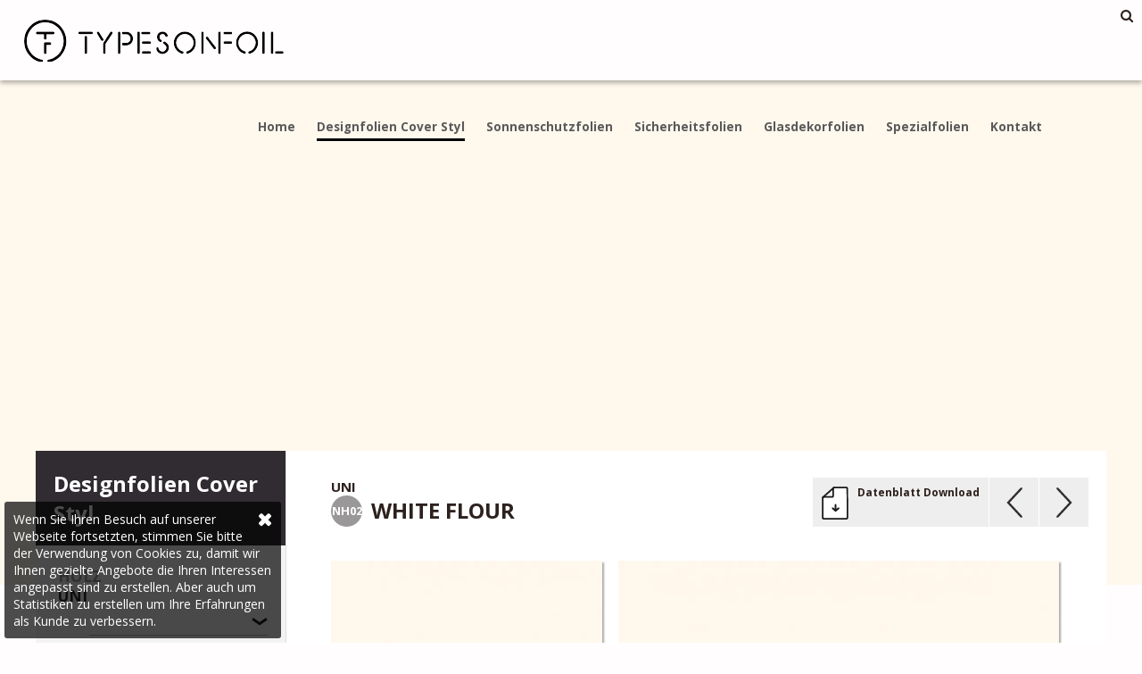

--- FILE ---
content_type: text/html; charset=UTF-8
request_url: https://folienbeschriftungen.de/product/de/154768/white-flour
body_size: 7185
content:
<!DOCTYPE html PUBLIC "-//W3C//DTD XHTML 1.0 Transitional//EN" "https://www.w3.org/TR/xhtml1/DTD/xhtml1-transitional.dtd">
<html xmlns="https://www.w3.org/1999/xhtml" lang="de">
<head>
<meta http-equiv="Content-Type" content="text/html; charset=UTF-8" />
<base href="/">
<title>TYPESONFOIL : White Flour</title>
<meta name="description" content="">
<meta name="language" content="de"> 
<link rel="canonical" href="https://folienbeschriftungen.de/product/de/154768/white-flour" /> 

<meta property="og:title" content="White Flour" />
<meta property="og:type" content="article" />
<meta property="og:url" content="https://folienbeschriftungen.de/product/de/154768/white-flour" />
<meta property="og:image" content="https://ssi.s3.fr-par.scw.cloud/cover-styl/web/legacy/media/articles/2023-12-07-02-48-40_nh02.jpg" />


	

<link href="css/global.css?v=1.2" rel="stylesheet" type="text/css" />
<link href="css/custom.php?l=1&v=1" rel="stylesheet" type="text/css" />
<link rel="stylesheet" href="scripts/font-awesome-4.7.0/css/font-awesome.min.css">
<link href="https://fonts.googleapis.com/css?family=Open+Sans:400,700" rel="stylesheet">
<link rel="shortcut icon" type="image/x-icon" href="dpics/configs/2022-03-18-10-29-18_favicon256x256.png">
<link rel="icon" href="dpics/configs/2022-03-18-10-29-18_favicon256x256.png" type="image/x-icon">
<meta name="viewport" content="width=device-width, initial-scale=1.0">
<meta name="robots" content="index,follow">
<script id="Cookiebot" src="https://consent.cookiebot.com/uc.js" data-cbid="15d2639e-cf23-4ecf-b592-1c6572775ca2" data-blockingmode="auto" type="text/javascript"></script>

<!-- Google Tag Manager -->
<script>(function(w,d,s,l,i){w[l]=w[l]||[];w[l].push({'gtm.start':
new Date().getTime(),event:'gtm.js'});var f=d.getElementsByTagName(s)[0],
j=d.createElement(s),dl=l!='dataLayer'?'&l='+l:'';j.async=true;j.src=
'https://www.googletagmanager.com/gtm.js?id='+i+dl;f.parentNode.insertBefore(j,f);
})(window,document,'script','dataLayer','GTM-NVNT88B');</script>
<!-- End Google Tag Manager -->

<!-- Google Tag Manager (noscript) -->
<noscript><iframe src="https://www.googletagmanager.com/ns.html?id=GTM-NVNT88B"
height="0" width="0" style="display:none;visibility:hidden"></iframe></noscript>
<!-- End Google Tag Manager (noscript) --></head>

<body class="white">




<!-- START HEADER -->
<div class="header">

            <!-- START H1 -->
        <h1><a href="home/de">TYPESONFOIL</a></h1>
        <!-- END H1 -->
    

    <!-- START MENU MOBILE -->
    <div class="burger"></div>
    <!-- END MENU MOBILE -->

    <!-- START PANEL -->
    <div class="panel">
        <div class="close"></div>

        <!-- START MENU -->
        <ul class="menu">
            <li ><a
                        href="home/de/typesonfoil">Home</a>
            </li>
            <li class="col2" id="active" ><a href="product/de/154681/desert-rose">Designfolien Cover Styl</a>
													<!-- START SUBMENU film-->
													<ul class="submenu">
													<li><a href="product/de/154681/desert-rose">Holz</a></li><li><a href="product/de/154768/white-flour">Uni</a></li><li><a href="product/de/154823/multicolored">Naturstein</a></li><li><a href="product/de/154850/raw-dark">Concrete</a></li><li><a href="product/de/154859/aurora">Metall</a></li><li><a href="product/de/154879/silver-metal-weaving">Stoff</a></li><li><a href="product/de/154906/sparkling-white">Glitzer</a></li>
													</ul>
													<!-- END SUBMENU -->
												</li><li class="col2"><a href="product/de/138389/chrome-285-xc">Sonnenschutzfolien</a>
												</li><li class="col2"><a href="product/de/138453/clear-7-c">Sicherheitsfolien</a>
												</li><li class="col2"><a href="product/de/138473/floris">Glasdekorfolien</a>
												</li><li class="col2"><a href="product/de/138538/clear-print-pet">Spezialfolien</a>
													<!-- START SUBMENU film-->
													<ul class="submenu">
													<li><a href="product/de/138538/clear-print-pet">Bedruckbare Folien</a></li><li><a href="product/de/138549/eclipse-40-80-c">Advanced</a></li>
													</ul>
													<!-- END SUBMENU -->
												</li>            <li ><a
                        href="contact/de/typesonfoil">Kontakt</a>
            </li>


        </ul>
        <!-- END MENU -->


        
    </div>
    <!-- END PANEL -->

    <!-- START SHOW SEARCH -->
    <div class="show_search"><i class="fa fa-search" aria-hidden="true"></i></div>
    <!-- END SHOW SEARCH -->

</div>
<!-- END HEADER -->


<!-- START SEARCH AREA -->
<div class="search_area">
    <form class="form_search" method="post">
        <input type="text" value="" class="input" name="search"
               placeholder="Ihre Suche"/>
        <button type="submit" class="search_button">
            <i class="fa fa-search" aria-hidden="true"></i>
        </button>
    </form>
</div>
<!-- END SEARCH AREA -->
											
											<!-- START PRODUCT PIC -->
<div class="intro" style="background-image:url('https://ssi.s3.fr-par.scw.cloud/cover-styl/web/legacy/media/articles/2023-12-07-02-48-40_nh02.jpg');">
</div>
<!-- END PRODUCT PIC -->


<!-- START FICHE -->
<div class="fiche">

<!-- START FICHE LEFT -->
<div class="fiche_left">

<!-- START NOM MENU -->
<h2>
Designfolien Cover Styl</h2>
<!-- END NOM MENU -->

<ul class="submenu_prod"><!-- START SUBMENU PROD -->
<li><a href="product/de/154681/desert-rose">Holz </a>
</li><!-- START SUBMENU PROD -->
<li id="active"><a href="product/de/154768/white-flour">Uni </a><!-- START SUBMENU PROD 2  -->
<ul class="submenu_prod2">
<li id="active"><a href="product/de/154768/white-flour"> </a><!-- START SUBMENU PROD 3 -->
<ul class="submenu_prod3">
<li id="active"><a href="product/de/154768/white-flour">NH02 - WHITE FLOUR</a></li>
<li><a href="product/de/154769/pistachio-green">NH05 - PISTACHIO GREEN</a></li>
<li><a href="product/de/154770/rose-sand">NH06 - ROSE SAND</a></li>
<li><a href="product/de/154771/forest-green">NH08 - FOREST GREEN</a></li>
<li><a href="product/de/154772/soft-green">NH21 - SOFT GREEN</a></li>
<li><a href="product/de/154773/warm-gray">NH22 - WARM GRAY</a></li>
<li><a href="product/de/154774/deep-ocean">NH24 - DEEP OCEAN </a></li>
<li><a href="product/de/154775/white-fog-or-alpine-grey">NH27 - WHITE FOG OR ALPINE GREY</a></li>
<li><a href="product/de/154776/dark-grey-stripes">NH91 - DARK GREY STRIPES</a></li>
<li><a href="product/de/154777/light-grey-stripes">NH92 - LIGHT GREY STRIPES</a></li>
<li><a href="product/de/154778/off-white-stripes">NH93 - OFF WHITE STRIPES</a></li>
<li><a href="product/de/154779/lead-grey">RM03 - LEAD GREY</a></li>
<li><a href="product/de/154780/delicate-white">RM10 - DELICATE WHITE</a></li>
<li><a href="product/de/154781/royal-blue">RM23 - ROYAL BLUE</a></li>
<li><a href="product/de/154782/lunar-surface">RM27 - LUNAR SURFACE</a></li>
<li><a href="product/de/154783/ultra-white">J3 - ULTRA WHITE</a></li>
<li><a href="product/de/154784/eggshell">NE77 - EGGSHELL</a></li>
<li><a href="product/de/154785/elephant-grey">NE79 - ELEPHANT GREY</a></li>
<li><a href="product/de/154786/charcoal-black">NE81 - CHARCOAL BLACK</a></li>
<li><a href="product/de/154787/lacquered-white">J4 - LACQUERED WHITE</a></li>
<li><a href="product/de/154788/cord">NE78 - CORD</a></li>
<li><a href="product/de/154789/graphite">NE80 - GRAPHITE </a></li>
<li><a href="product/de/154790/fossil-grey">NE82 - FOSSIL GREY</a></li>
<li><a href="product/de/154791/lacquered-black">J5 - LACQUERED BLACK</a></li>
<li><a href="product/de/154792/deep-green">NF13 - DEEP GREEN</a></li>
<li><a href="product/de/154793/deep-blue">NF14 - DEEP BLUE</a></li>
<li><a href="product/de/154794/black-mat">K1 - BLACK MAT</a></li>
<li><a href="product/de/154795/khaki">K4 - KHAKI</a></li>
<li><a href="product/de/154796/cement-grey">K5 - CEMENT GREY</a></li>
<li><a href="product/de/154797/light-grey">K6 - LIGHT GREY</a></li>
<li><a href="product/de/154798/cream-grey">K7 - CREAM GREY</a></li>
<li><a href="product/de/154799/chilli-red">L2 - CHILLI RED</a></li>
<li><a href="product/de/154800/tangerine">L3 - TANGERINE</a></li>
<li><a href="product/de/154801/sun-flower-yellow">M0 - SUN FLOWER YELLOW</a></li>
<li><a href="product/de/154802/oat-milk">M10 - OAT MILK</a></li>
<li><a href="product/de/154803/pale-blue">M4 - PALE BLUE</a></li>
<li><a href="product/de/154804/vibrant-green">M5 - VIBRANT GREEN</a></li>
<li><a href="product/de/154805/steel-blue">M6 - STEEL BLUE</a></li>
<li><a href="product/de/154806/sand-beach">M7 - SAND BEACH</a></li>
<li><a href="product/de/154807/bright-yellow">M8 - BRIGHT YELLOW</a></li>
<li><a href="product/de/154808/midnight-blue">M9 - MIDNIGHT BLUE</a></li>
<li><a href="product/de/154809/mauve-taupe">M50 - MAUVE TAUPE</a></li>
<li><a href="product/de/154810/jade-green">NE83 - JADE GREEN</a></li>
<li><a href="product/de/154811/porcelain">N3 - PORCELAIN</a></li>
<li><a href="product/de/154812/clean-mint">NE54 - CLEAN MINT</a></li>
<li><a href="product/de/154813/peach">NE53 - PEACH</a></li>
<li><a href="product/de/154814/blues">NF06 - BLUES</a></li>
<li><a href="product/de/154815/turquoise-blue">O4 - TURQUOISE BLUE</a></li>
<li><a href="product/de/154816/azure-blue">O6 - AZURE BLUE</a></li>
<li><a href="product/de/154817/indigo-blue">O8 - INDIGO BLUE</a></li>
<li><a href="product/de/154818/brown-chocolate">RM04 - BROWN CHOCOLATE</a></li>
<li><a href="product/de/154819/anthracite-grey">RM06 - ANTHRACITE GREY</a></li>
<li><a href="product/de/154820/ocean-blue">RM09 - OCEAN BLUE</a></li>
<li><a href="product/de/154821/alabaster">RM13 - ALABASTER</a></li>
<li><a href="product/de/154822/onyx">RM29 - ONYX</a></li></ul>
<!-- END SUBMENU PROD 3 -->
</li>
</ul>
<!-- END SUBMENU PROD 2  -->
</li><!-- START SUBMENU PROD -->
<li><a href="product/de/154823/multicolored">Naturstein </a>
</li><!-- START SUBMENU PROD -->
<li><a href="product/de/154850/raw-dark">Concrete </a>
</li><!-- START SUBMENU PROD -->
<li><a href="product/de/154859/aurora">Metall </a>
</li><!-- START SUBMENU PROD -->
<li><a href="product/de/154879/silver-metal-weaving">Stoff </a>
</li><!-- START SUBMENU PROD -->
<li><a href="product/de/154906/sparkling-white">Glitzer </a>
</li></ul>
<!-- END SUBMENU PROD -->








</div>
<!-- END FICHE LEFT -->
	
	

<!-- START FICHE RIGHT -->
<div class="fiche_right">


<div class="topcol"></div>

<!-- START FICHE NAV -->
<div class="fiche_nav">
<div class="fiche_download"><a href="pdf_cover.php?id=403&language=de&l=1&product=154768" target="_blank"  download>
Datenblatt Download

</a></div>
<div class="fiche_prev"><a href="product/de/154681"></a></div>
<div class="fiche_next"><a href="product/de/154769"></a></div>
</div>
<!-- END FICHE NAV -->

<!-- START FICHE CAT -->
<h2 class="fiche_cat">
Uni</h2>
<!-- END FICHE CAT -->

<!-- START FICHE SUBCAT PRODUCT -->
<h3 class="fiche_subcat_product">
<div class="matiere_top_libelle">NH02</div>White Flour</h3>
<!-- END FICHE SUBCAT PRODUCT -->

<!-- START FICHE TEXT -->
<div class="fiche_text">
</div>
<!-- END FICHE TEXT -->

<!-- START MATIERE PICS -->

<div class="matiere_pics">
<a href="https://ssi.s3.fr-par.scw.cloud/cover-styl/web/legacy/media/articles/2023-12-07-02-48-40_nh02.jpg" rel="coverstyl" class="fancybox" id="fancybox_matiere">
<img src="cache/2023-12-07-02-48-40_nh02_304_324_1.jpg" class="matiere_pic_left" width="304" height="324" alt="coverstyl" />
<div class="zoom"></div>
</a>
<!--
<a href="https://ssi.s3.fr-par.scw.cloud/cover-styl/web/legacy/media/articles/2023-12-07-02-48-40_nh02.jpg" rel="coverstyl" class="fancybox-media" id="fancybox_matiere" style="display:none;">
<img src="cache/2023-12-07-02-48-40_nh02_304_324_1.jpg" class="matiere_pic_left" width="304" height="324" alt="coverstyl" />
</a>
-->
<a href="https://ssi.s3.fr-par.scw.cloud/cover-styl/web/legacy/media/articles/2023-12-07-02-48-40_nh02.jpg" rel="coverstyl" class="fancybox" id="fancybox_matiere" style="display:none;">
<img src="cache/2023-12-07-02-48-40_nh02_304_324_1.jpg" class="matiere_pic_left" width="304" height="324" alt="coverstyl" />
</a>
<a href="https://ssi.s3.fr-par.scw.cloud/cover-styl/web/legacy/media/articles/2023-12-07-02-48-40_nh02.jpg" rel="coverstyl" class="fancybox" id="fancybox_matiere">
<img src="cache/2023-12-07-02-48-40_nh02_500_324_1.jpg" class="matiere_pic_right"  width="494" height="322" alt="coverstyl" />
<div class="zoom" id="zoom2"></div>
</a>
</div>
<!-- END MATIERE PICS -->

<div class="cs_content">
<!-- START FOR VALUES -->
<div class="forvalues">
<div class="value"><strong>Garantie :</strong> 10 Jahre</div><div class="value"><strong>Installationstemperatur :</strong> Von +15°C bis +25°C</div><div class="value"><strong>Lagerung von +5°C bis +35°C :</strong> 3 Jahre</div><div class="value"><strong>Länge :</strong> 50 meters</div><div class="value"><strong>Breite :</strong> 122cm</div><div class="fp_separator"></div><div class="value"><strong>Primer/Primer + :</strong> Ja</div><div class="value"><strong>Papierliner :</strong> Ja</div><div class="value"><strong>Verformbar unter Wärmeeinfluss :</strong> Ja</div><div class="value"><strong>Kalandriertes Polymer :</strong> Ja</div><div class="value"><strong>Inneninstallation :</strong> Ja</div><div class="value"><strong>Externe Anwendung :</strong> Nein</div><div class="value"><strong>UV-Beständig :</strong> Ja</div><div class="value"><strong>Blasenfreier Permanentkleber :</strong> Ja</div><div class="value"><strong>Aussehen :</strong> Matt</div><div class="value"><strong>Stärke :</strong> 220 µm</div><div class="value"><strong>Kratzfestigkeit :</strong> Schwach</div><div class="fp_separator"></div><div class="value"><strong>CE :</strong> Ja</div><div class="value"><strong>IMO :</strong> Ja</div><div class="value"><strong>MED :</strong> Ja</div><div class="value"><strong>RAIL :</strong> Ja</div><div class="value"><strong>REACH :</strong> Ja</div><div class="value"><strong>TCHIBO :</strong> Ja</div><div class="value"><strong>TABER TEST :</strong> Ja</div><div class="value"><strong>VOC :</strong> Ja</div><div class="fp_separator"></div></div>
<!-- END FOR VALUES -->


<div class="large_value large_half"><strong>Haftkraft</strong><br>91 Minuten nach der Anbringung: 1,04 kg/cm<br />
24 Stunden nach der Anbringung: 1,43 kg/cm<br />
3 Tage nach der Anbringung: 1,51 kg/cm<br />
7 Tage nach der Anbringung: 1,65 kg/cm</div><div class="large_value large_half"><strong>Haftkraft bei hoher Temperatur</strong><br>Nach dem ersten Tag: 1,37 kg/cm<br />
Nach 7 Tagen: 1,03 kg/cm</div><div class="large_value"><strong>LANGLEBIGKEIT</strong><br>Dieses Produkt bietet eine außergewöhnliche Beständigkeit gegen Wasser, Schmutz, Abrieb, UV-Strahlen und Verschleiß (Gelbfärbung, Risse, Schuppenbildung, Delamination).</div><div class="large_value"><strong>INSTANDHALTUNG</strong><br><br />
Für die tägliche Pflege und Wartung des Films verwenden Sie nur neutrale pH-Waschmittel und verwenden Sie keine Produkte mit einem zu sauren oder basischen pH-Wert.<br />
- Heißes Wasser (nicht kochend) kann hartnäckige Flecken entfernen.<br />
- In einigen Fällen kann sogar eine Lösung auf Basis von Isopropylalkohol und Wasser wirksam sein (70% ISO, 30% H2O. Nicht auf bedrucktem Cover Styl verwenden).<br />
- Verwenden Sie zum Reinigen des Vinyls nur weiche Tücher oder Schwämme (außer Glitzer).<br />
- Wenn hartnäckige Flecken vorhanden sind, bedeutet dies, dass die Pflege und Wartung nicht ordnungsgemäß durchgeführt wurden. In diesem Fall führen Sie eine Reparatur mit einem Patch (nicht garantiert, aber effektiv und kostengünstig) oder den vollständigen Austausch des Vinyls durch.<br />
- Verwenden Sie keine auf organischer Basis basierenden Reinigungsprodukte wie Ammoniak oder Politur, um Vinyl zu reinigen.</div>	

	
<div class="matiere_moreinfo">
<p>
Grafiken und Daten sind nicht verbindlich. Wir behalten uns das Recht vor, die Zusammensetzung seiner Filme zu verändern. Die Wiedergabe der Farben und Oberflächen können je nach Bildschirm variieren und stellen nicht immer die Realität dar. Deshalb empfehlen wir Ihnen ein Muster zu bestellen oder uns ganz einfach zu kontaktieren, damit Sie das richtige Design für Ihre Bedürfnisse finden.</p>
</div>
	
	
</div>




<!-- START GALLERY -->
<div class="gallery gallery_product">
</div>
<!-- END GALLERY -->




</div>
<!-- END FICHE RIGHT -->


</div>
<!-- END FICHE -->


<!-- START DEVIS -->
<div class="devis">
<i class="fa fa-calculator" aria-hidden="true"></i>
<h3>Fragen Sie nach Ihrem kostenlosen Preisangebot</h3>
<a href="contact/de" class="callto_devis">Senden Sie Ihre Anfrage</a>
</div>
<!-- END DEVIS --><!-- START FOOTER -->
<div class="footer">

<!-- START SOCIAL -->
<div class="social">
<a target="_blank" class="social_link" href="https://www.facebook.com/TYPESONFOIL"><i class="fa fa-facebook-square" aria-hidden="true"></i></a><a target="_blank" class="social_link" href="https://www.linkedin.com/company/12324738/admin"><i class="fa fa-linkedin-square" aria-hidden="true"></i></a><a target="_blank" class="social_link" href="https://www.youtube.com/channel/UC0peIjffiJHis2jKOpLtjWA"><i class="fa fa-youtube-square" aria-hidden="true"></i></a><a target="_blank" class="social_link" href="https://www.instagram.com/typesonfoil/"><i class="fa fa-instagram" aria-hidden="true"></i></a></div>
<!-- END SOCIAL -->

<!-- START FOOTER ABOUT -->
<div class="footer_about">

<!-- START FOOTER COL1 -->
<div class="col col1">
<strong>

</strong>
</div>
<!-- END FOOTER COL1 -->
<!-- START FOOTER COL2 -->
<div class="col col2">
<strong>TYPESONFOIL</strong><br />
<p class="footer-info__text">Am Kappengraben 20&nbsp;<br />D-61273 Wehrheim</p>
<p class="footer-info__text">Tel.:&nbsp;<a href="tel:+49 (0)6081 - 96 57 20">+49 (0)6081 - 96 57 20</a></p>
<p class="footer-info__text">E-Mail:&nbsp;<a href="mailto:tof@typesonfoil.de">tof@typesonfoil.de</a></p>  Telefon : +49 (0)6081 - 96 57 20    </div>
  <!-- END FOOTER COL2 -->
  
  <!-- START FOOTER COL3 -->
  <div class="col col3">
      <strong>Öffnungszeiten</strong><br />
    <p>Mo-Fr 09:00 - 18:00 Uhr</p>        </div>
    <!-- END FOOTER COL3 -->
    
    <!-- START FOOTER COL4 -->
    <div class="col col4">
    <a href="contact/de" class="callto_contact">Kontakt</a>
    <div class="sharethis-inline-share-buttons share_buttons"></div>
    </div>
    <!-- END FOOTER COL4 -->
    
    
    
    <!-- START BOTTOM -->
    <div class="bottom">
    
    <!-- START SOWEDO 
    <a class="sowedo" target="_blank" href="http://www.sowedo.be">
    Website by SoWeDo
    </a>
    END SOWEDO -->
    
    <!-- START COPYRIGHT -->
    <div class="copyright">
    
    </div>
    <!-- END COPYRIGHT -->
    
    <!-- START SOLARSCREEN -->
    <div class="solarscreen">
    <a href="https://www.typesonfoil.shop/" target="_blank">SHOP</a> | <a href="https://folienbeschriftungen.de/page/de/325/impressum" target="_blank">Impressum</a> | <a href="https://folienbeschriftungen.de/page/de/326/datenschutzerkl%C3%A4rung" target="_blank">Datenschutzerklärung</a> | <a href="https://folienbeschriftungen.de/page/de/327" target="_blank">AGB</a><br>    
    © 2026 TYPESONFOIL    <!--
    Powered by TYPESONFOIL    -->
    
    
    </div>
    <!-- END SOLARSCREEN -->
    
    
    
    
    </div>
    <!-- END BOTTOM -->
    </div>
    <!-- END FOOTER ABOUT -->
    </div>
    <!-- END FOOTER -->
    
    
    
            <!-- START COOKIES -->
        <div class="cookies size2 round3">
        <form method="post">
        <i class="fa fa-times" aria-hidden="true" onclick="$(this).closest('form').submit();"></i>
        <input type="hidden" name="cookies" value='y'>
        </form>
        Wenn Sie Ihren Besuch auf unserer Webseite fortsetzten, stimmen Sie bitte der Verwendung von Cookies zu, damit wir Ihnen gezielte Angebote die Ihren Interessen angepasst sind zu erstellen. Aber auch um Statistiken zu erstellen um Ihre Erfahrungen als Kunde zu verbessern.        </div>
        <!-- END COOKIES -->
                
        
        <script type="text/javascript" src="scripts/jquery-1.11.1.min.js"></script>
        <script type="text/javascript" src="scripts/jquery.cycle2.min.js"></script>
        <link rel="stylesheet" type="text/css" href="cms/js/fancy_box2/source/jquery.fancybox.css?v=2.1.5" media="screen" />
        <script type="text/javascript" src="cms/js/fancy_box2/source/jquery.fancybox.js?v=2.1.5"></script>
        <script type="text/javascript" src="cms/js/fancy_box2/source/helpers/jquery.fancybox-media.js"></script>
        <script>
        $(".fancybox")
        .fancybox({
          
          autoDimensions: true,
          height: 'auto',
          afterClose: function () { // USE THIS IT IS YOUR ANSWER THE KEY WORD IS "afterClose"
            parent.location.reload(true);
          }
        });
        </script>
        
        
        
        
        
        
        
        <script>
$(document).ready(function() {
$('.burger').click(function(){
	$(".panel").animate({width:'toggle'},100);
});	
$('.close').click(function(){
	$(".panel").animate({width:'toggle'},100);
});	
});

$(document).on('change', '.select_matiere', function() {
  // Does some stuff and logs the event to the console
  var valeur = $(this).val();
  //alert(valeur);
  var language = 'de';
  $.post("_ajax_matiere.php", { valeur: valeur, language: language }, 
function(data){
	$('.h3right').html(data);
	
	var idtoiles = '';
	 $.post("_ajax_toile.php", { idmatiere: valeur, idtoiles: idtoiles, language: language }, 
function(data){
		$('.store_toiles_list').html(data);
		$('.store_toile_item#active').click();
		
});
	
	
	
	});
});

$( document ).ready(function() {
$('.select_matiere').change();
});

$(document).on('click', '.matiere_left,.matiere_right', function() {
var theclass= $(this).attr('class');
var current = $('.select_matiere').val();
var list = $('.array_matieres').val();
$.post("_ajax_matiere_fleche.php", { theclass: theclass, current: current, list: list }, 
	function(data){
	$(".select_matiere").val(data).change();
	});
});


$(document).on('click', '.store_toile_item', function() {
$('.store_toile_item').attr('id','inactive');
$(this).attr('id','active');
var id= $(this).attr('rel');
var language = 'l3';
var language_abr = 'de';
$.post("_ajax_toile_detail.php", { language: language, id: id, language_abr: language_abr}, 
	function(data){
	$(".toile_detail").html(data);
	
	});
});


$(document).ready(function() {
$('.tab1, .tab2').click(function(){
$('.tab1, .tab2').attr('id','inactive');
$(this).attr('id','active');
var current=$(this).attr('class');
$('#tab1,#tab2').hide();
var montrer = '#'+current;
$(montrer).show();

});
});
</script>


<script>
$(document).ready(function() {
	$('.fancybox-media').fancybox({
		openEffect  : 'none',
		closeEffect : 'none',
		helpers : {
			media : {}
		}
	});
});
</script>
<script>
$(document).ready(function() {
	$(".various").fancybox({
		maxWidth	: 800,
		maxHeight	: 600,
		fitToView	: false,
		width		: '70%',
		height		: '70%',
		autoSize	: false,
		closeClick	: false,
		openEffect	: 'none',
		closeEffect	: 'none'
	});
});
</script>


<script>
$('.show_search').click(function(e){
	e.preventDefault();
$('.search_area').slideToggle();
	});
</script>

<script type="text/javascript" src="//platform-api.sharethis.com/js/sharethis.js#property=595b8fc0b4af5d001186f27c&product=inline-share-buttons"></script>
</body>
</html>


--- FILE ---
content_type: text/css
request_url: https://folienbeschriftungen.de/css/global.css?v=1.2
body_size: 7874
content:
@charset "UTF-8";
*{
	margin:0;
	padding:0;
}
.cookies{
	position:fixed;
	z-index:10000000;
	width:310px;
	padding:10px;
	font-size:14px;
	color:white;
	background-color: rgba(0, 0, 0, 0.7);
	left:5px;
	bottom:5px;
}
.cookies .fa-times{
	float:right;
	display:inline;
	margin:5px;
	margin-right:0;
	margin-top:0;
	font-weight:bold;
	font-size:20px;
	cursor:pointer;
}
.for_fit-picture{
	position:relative;
	display:block;
	outline:none;
}
.fit_play{
	position:absolute;
	top:50%;
	left:50%;
	transform: translate(-50%,-50%);
}
.size2{
	-webkit-box-sizing: border-box; /* Safari/Chrome, other WebKit */
-moz-box-sizing: border-box;    /* Firefox, other Gecko */
box-sizing: border-box;         /* Opera/IE 8+ */
}
.round3{
	-webkit-border-radius: 3px;
-moz-border-radius: 3px;
border-radius: 3px;
}
.show_search i{
	color:inherit;
}
.show_search{
	position:absolute;
	top:10px;
	right:10px;
	cursor:pointer;
}
.share_buttons{
	padding-top:10px;
}
.page_text a, .page_container a{ 
	color:inherit!important;
}
.search_area{
	width:100%;
	padding:10px 0;
	display:none;
}
.form_search{
	text-align: center;
}
.form_search .input, .form_search_submit{
	width:auto!important;
}
.search_button{
	background:transparent;
	font-size:22px;
	border:none;
	cursor:pointer;
}
.dark .search_button, .color .search_button{
	color:white;
}
.map iframe{
	pointer-events: none;
}
.admin{
	background:url(../pics/admin.png) no-repeat 0 0;
	width:40px;
	height:32px;
	position:fixed;
	top:15px;
	left:15px;
	z-index:9999;
	-webkit-border-radius: 5px;
	-moz-border-radius: 5px;
	border-radius: 5px;
	text-indent:-10000px;
}
.dark{
	background-color:#333b47;
	color:#d5d3d3;
}
.white{
	background-color:#fffdfd;
	color:#2d211e;
}
.color{
	color:#d5d3d3;
}
.header{
	min-height:90px;
	width:100%;
	position:relative;
	z-index:900;
	-webkit-box-shadow: 0px 3px 5px 0px rgba(0,0,0,0.3);
-moz-box-shadow: 0px 3px 5px 0px rgba(0,0,0,0.3);
box-shadow: 0px 3px 5px 0px rgba(0,0,0,0.3);
}
.color .header{
	background-color:#ffffff;
}
.white .header{
	background-color:#fffdfd;	
}
.header .burger{
	background:url(../pics/burger.png) no-repeat 0 0;
	width:50px;
	height:41px;
	position:absolute;
	right:30px;
	top:50%;
	margin-top:-20px;
	cursor:pointer;
	z-index:7;
	display:none;
}
.dark .header .burger{
	background-image:url(../pics/burger_white.png);
}
.intro{
	height:565px;
	width:100%;
	background: no-repeat center center;
  -webkit-background-size: cover; /* pour anciens Chrome et Safari */
  background-size: cover; /* version standardisée */
  position:relative;
  z-index:2;
}
.languages{
	position:absolute;
	right:27px;
	top:0px;
}
.languages li{
	display:inline;
}
.languages li a{
	float:left;
	display:inline;
	background-color:#62666b;
	font-size: 0.8em;
	color:#d9d8d6;
	height:36px;
	line-height:36px;
	width:36px;
	vertical-align:middle;
	text-align:center;
	text-transform:uppercase;
	text-decoration:none;
	margin:3px;
	-webkit-border-radius: 18px;
	-moz-border-radius: 18px;
	border-radius: 18px;
}
.languages #active a,.languages li a:hover{
	font-weight:bold;
	color:white;
}
.header h1, .header .logo{
	text-indent:-10000px;
	width:320px;
	height:90px;
	position:relative;
	top:0;
	left:0;
	background-position:center center;
	background-repeat:no-repeat;
	float:left;
	display:inline;
}
.header h1 a, .header .logo a{
	display:block;
	width:320px;
	height:90px;
}
.header .menu {
	list-style-type:none;
	margin-top:40px;
	margin-right:100px;
	position:relative;
	float:right;
	display:inline;
}
.header .menu li {
	display:inline;
	float:left;
	position:relative;
	margin-bottom:20px;
}
.header .menu li .submenu {
	display:none;
}
.header .menu li a{
	float:left;
	display:block;
	height:25px;
	line-height:25px;
	vertical-align:middle;
	margin: 0 12px;
	text-decoration:none;
	color:#595959;
	font-size: 0.9em;
	font-weight:bold;
}
.header .menu li .submenu li a{
	height:auto;
	line-height:auto;
	padding:10px;
}
.dark .header .menu li a{
	color:white;
}
.header .menu li a:hover{
	color:#d2004d;
}
.intro h2{
	background-color: rgba(0, 0, 0, 0.6);
	padding:3%;
	color:white;
	font-weight:bold;
	font-size:2em;
	position:absolute;
	left:0;
	bottom:38px;
	width:100%;
	-webkit-box-sizing: border-box; /* Safari/Chrome, other WebKit */
	-moz-box-sizing: border-box;    /* Firefox, other Gecko */
	box-sizing: border-box;         /* Opera/IE 8+ */
}
.color .page{
	background-color: rgba(0, 0, 0, 0.2);
	min-height:200px;
}
.page_container{
	max-width:1200px;
	width:96%;
	margin:auto;
	padding:40px 0;
}
.page h3 {
	text-align:center;
	font-size:1.6em;
}
.page .line{
	background:#fefefe;
	width:60px;
	height:2px;
	margin:20px auto;
}
.white .page .line{
	background:#2d211e;
}
.page_text{
	margin:auto;
	max-width:960px;
	width:100%;
	line-height:1.5em;
	margin-bottom:20px;
}

.page p, .page ul {
	padding:10px 0;
}
.page ul li{
	list-style-type:none;
	background:url(../pics/bullet_white.png) no-repeat 0 6px;
	padding-left:20px;
}
.white .page ul li{
	background-image:url(../pics/bullet.png);
}
.article_item{
	width:100%;
	clear:both;
	overflow:hidden;
	margin:25px auto;
}
.article_item .about{
	overflow:hidden;
}
.article_item .about h4{
	font-size:1.6em;
	text-align:center;
}
.article_item .article_pic{
	float:left;
	display:inline;
	margin-right:25px;
}
.article_item#right .article_pic{
	float:right;
	margin-left:25px;
	margin-right:0;
	position:relative;
	z-index:2;
}
.article_item .file{
	background:url(../pics/donwload_white.png) no-repeat center left;
	min-height:49px;
	line-height:49px;
	vertical-align:middle;
	padding-left:50px;
	display:inline-block;
	color:#d5d3d3;
	margin:10px auto;
}
.white .article_item .file{
	background-image:url(../pics/download.png);
	color:#2d211e;
}
.article_item .article_video{
	position:relative;
	display:inline;
	float:left;
}
.article_item#right .article_video{
	float:right;
}
.article_item .article_video .play{
	background:url(../pics/play.png) no-repeat center center;
	position:absolute;
	top:50%;
	left:50%;
	margin-top:-50px;
	margin-left:-50px;
	z-index:50;
	width:100px;
	height:100px;
}
.videos {
	width:100%;
	margin:auto;
	text-align:center;
}
.video_item {
	width:472px;
	display:inline-block;
	margin:15px 10px;
	border-top:1px solid #585858;
	padding-top:12px;
	position:relative;
	text-align:left;
	vertical-align:top;
}
.color .video_item, .dark .video_item{
	border-color:#d5d3d3;
}
.color .video_item a h2, .dark .video_item a h2,.color .video_item a p, .dark .video_item a p, .color .brochure_item a p, .dark .brochure_item a p{
	color:#d5d3d3;
}
.video_item a{
	text-decoration:none;	
}
.video_item img {
	-webkit-box-shadow: 5px 5px 10px 0px #acabab;
	-moz-box-shadow:    5px 5px 10px 0px #acabab;
	box-shadow:         5px 5px 10px 0px #acabab;
}
.video_item h2 {
	font-size:18px;
	color:#4b4c4c;
	text-transform:uppercase;
	padding-top:20px;
	padding-bottom:10px;
}
.video_item p {
	font-size:13px;
	color:#555555;
}
.video_item .play {
	background:url(../pics/video_play.png) no-repeat 0 0;
	width:65px;
	height:65px;
	position:absolute;
	left:50%;
	margin-left:-33px;
	top:115px;
}
.brochures {
	width:100%;
	max-width:1000px;
	text-align:center;
	margin:auto;
}
.brochure_item {
	display:inline-block;
	vertical-align:top;
	width:180px;
	min-height:200px;
	margin:5px;
}
.brochure_item a{
	outline:none;
	border:none;
	text-decoration: none;
}
.brochure_item_container {
	border:1px solid #c3c1c1;
	-moz-border-radius: 2px;
	border-radius: 2px;
	font-size:12px;
	color:#666666;
	padding-bottom:15px;
}
.brochure_item img {
	margin:15px;
}
.brochure_item p{
	min-height:25px;
}
.brochure_download {
	background:url(../pics/brochure_download.png) no-repeat 0 0;
	width:120px;
	height:43px;
	line-height:43px;
	vertical-align:middle;
	text-align:left;
	padding-left:61px;
	color:#1e1b1f;
	font-family:Lato, sans-serif;
	font-weight:700;
	text-transform:uppercase;
	font-size:13px;
}
.gallery{
	width:100%;
	text-align:center;
	padding-top:20px;
}
.gallery_item{
	display:inline-block;
	text-align:left;
	margin:15px;
	width:274px;
	vertical-align:top;
}
.gallery_product .gallery_item{
	width:250px;
}
.gallery_product .gallery_item img{
	width:220px;
	height:auto;
}

.gallery_item .sline{
	width:28px;
	height:2px;
}
.color .gallery_item .sline{
	background:white;
}
.footer{
	width:100%;
	clear:both;	
}
.social{
	height:50px;
	width:100%;
	background-color:#343b47;
	text-align:center;
}
.dark .social{
	background-color: rgba(255, 255, 255, 0.2);
}
.social_facebook, .social_twitter, .social_linkedin{
	background:url(../pics/social_facebook.png) no-repeat 0 0;
	width:37px;
	height:37px;
	margin: 6px 3px;
	display:inline-block;
}
.social_link{
	width:37px;
	height:37px;
	vertical-align: middle;
	text-align: middle;
	font-size:30px;
	margin: 6px 0px;
	margin-top:9px;
	display:inline-block;
	color:white;
}
.social_twitter{
	background-image:url(../pics/social_twitter.png);
}
.social_linkedin{
	background-image:url(../pics/social_linkedin.png);
}
.footer_about{
	padding-bottom:20px;
	text-align:center;
}
.footer_about .col{
	width:20%;
	display:inline-block;
	margin:2%;
	vertical-align:top;
	padding-top:20px;
	padding-bottom:50px;
	min-width:250px;
}
.footer_about .col1{
	font-size:1.2em;
}
.col4 .callto_contact, .bloc_callto, .form_submit, .slideshow .slide .slide_callto,.callto_hz,.callto_main, .callto_devis{
	color:white;
	text-decoration:none;
	-webkit-border-radius: 5px;
	-moz-border-radius: 5px;
	border-radius: 5px;
	padding:12px 10px;
	display:inline-block;
	font-weight:bold;
}

.color .footer_about{
	background-color: rgba(0, 0, 0, 0.5);
}
.footer .bottom{
	width:100%;
	background-color: rgba(255, 255, 255, 0.2);
	line-height:44px;
	vertical-align:middle;
	font-size:0.9em;
	color:white;
}
.white .footer .bottom{
	background-color: rgba(0, 0, 0, 0.5);
}
.blocs{
	width:100%;
	clear:both;
	padding:40px 0;
	text-align:center;	
}
.bloc_item{
	display:inline-block;
	max-width:570px;
	width:96%;
	margin:10px;
	text-decoration:none;
	color:white;
	font-size:1.5em;
	font-weight:bold;
	-webkit-box-sizing: border-box; /* Safari/Chrome, other WebKit */
	-moz-box-sizing: border-box;    /* Firefox, other Gecko */
	box-sizing: border-box;         /* Opera/IE 8+ */
	background-repeat:no-repeat;
	background-position:center center;
	-webkit-background-size: cover; /* pour anciens Chrome et Safari */
  background-size: cover; /* version standardisée */
  vertical-align:top;
}
.bloc_item p{
	padding:30px 0;
}
.white .bloc_item p{
	color:white;
}
.bloc_item_container{
	background-color: rgba(0, 0, 0, 0.5);
	padding:20px 30px;
	height:335px;
}
.bloc_callto{
	background:white;
	font-size:0.7em;
	margin-top:15px;
}
.bloc_item:hover .bloc_callto{
	color:white;
}
.for_contacts{
	width:100%;
	background-color: rgba(0, 0, 0, 0.2);
	text-align:center;
	padding-top:40px;
}
.for_contacts .one_contact{
	width:40%;
	margin:0 4%;
	margin-bottom:40px;
	display:inline-block;
	vertical-align:top;
	max-width:700px;
}
.for_contacts .one_contact .one_col1{
	background:url(../pics/contact_where.png) no-repeat left 3px;
	text-align:left;
	float:left;
	display:inline;
	width:46%;
	padding-right:4%;
}
.for_contacts .one_contact .one_col1 .one_col1_container{
	padding-left:65px;
}
.for_contacts .one_contact .one_col2{
	width:50%;
	float:left;
	display:inline;
	text-align:left;
}
.for_contacts .one_contact .one_col2 .contact_phone,.for_contacts .one_contact .one_col2 .contact_fax,.for_contacts .one_contact .one_col2 .contact_email{
	background:url(../pics/contact_phone.png) no-repeat center left;
	padding-left:65px;
	line-height:49px;
	vertical-align:middle;
	margin-bottom:3px;
}
.for_contacts .one_contact .one_col2 .contact_fax{
	background-image:url(../pics/contact_fax.png);
}
.for_contacts .one_contact .one_col2 .contact_email{
	background-image:url(../pics/contact_mail.png);
}
.form_contact{
	width:100%;
	margin:auto;
	max-width:620px;
	padding-bottom:60px;
	text-align:center;
}
.form_contact .input, .form_contact textarea, .form_search .input{
	background:white;
	border:1px solid #c0c0c0;
	width:100%;
	-webkit-border-radius: 5px;
	-moz-border-radius: 5px;
	border-radius: 5px;
	margin:3px 0;
	font-family:Arial, Helvetica, sans-serif;
	font-size:15px;
	color:#2d211e;
	-webkit-box-sizing: border-box; /* Safari/Chrome, other WebKit */
	-moz-box-sizing: border-box;    /* Firefox, other Gecko */
	box-sizing: border-box;         /* Opera/IE 8+ */
	outline:none;
}
.form_contact .input.error, .form_contact textarea.error{
	background-color:#fdc9c9;
	border:1px solid #fd3333;
}
.form_contact .input, .form_search .input{
	height:45px;
	line-height:45px;
	padding:0 10px;
}
.form_search .input{
	height:30px;
	line-height:30px;
}
.form_contact textarea{
	height:190px;
	padding:10px;
}
.form_contact #form_phone, .form_contact #form_email,.form_contact .ou{
	float:left;
	display:inline;
	width:46%;
}
.form_contact .ou{
	width:8%;
	line-height:45px;
	vertical-align:middle;
	text-align:center;
}
.form_contact .required{
	text-align:center;
}
.form_submit, .form_search_submit {
	border:none;
	margin:auto;
	text-transform:uppercase;
	font-size:1.2em;
	display:inline-block;
	cursor:pointer;
	margin:15px 0;
	padding-left:30px;
	padding-right:30px;
}
.form_submit:hover,.form_search_submit:hover{
	background:black;
}
.color .form_submit, .color .form_search_submit{
	background:black;
}
.color .form_submit:hover, .color .form_search_submit:hover{
	background:#d5d3d3;
	color:#2d211e;
}
.merci{
	text-align:center;
	padding:20px 0;
	font-size:1.2em;
}
.slideshow{
	width:100%;
	clear:both;
	position:relative;
	background-color:#333b47;
}
.slideshow #prev,.slideshow #next{
	background:url(../pics/left.png) no-repeat 0 0;
	width:32px;
	height:66px;
	position:absolute;
	left:5px;
	top:50%;
	margin-top:-33px;
	z-index:500;
	cursor:pointer;
}
.slideshow #next{
	left:auto;
	right:5px;
	background-image:url(../pics/right.png);
}
.slideshow .slide{
	height:600px;
	background: no-repeat center center;
  -webkit-background-size: cover; /* pour anciens Chrome et Safari */
  background-size: cover; /* version standardisée */
  position:relative;
  width:100%;
  clear:both;
  text-align:center;
}
.slideshow .background-size{
	height:auto;
}
.slideshow .slide .slide_text{
	background-color: rgba(0, 0, 0, 0.5);
	position:absolute;
	bottom:50px;
	left:0;
	width:100%;
}
.slideshow .slide .slide_text_container{
	width:96%;
	margin:auto;
	max-width:1200px;
	position:relative;
}
.slideshow .slide .slide_text .slide_p{
	font-weight:bold;
	font-size:2em;
	color:white;
	padding:20px 0;
	text-align:left;
}
.slideshow .slide_subtitle{
	font-size:0.5em;
}
.slideshow .slide .slide_callto{
	float:right;
	display:inline;
	margin-top:30px;
	padding-left:30px;
	padding-right:30px;
}
.home_zone_content{
	text-align:center;
}
.home_zone{
	width:100%;
	min-height:465px;
	background: no-repeat center center;
	  -webkit-background-size: cover; /* pour anciens Chrome et Safari */
	  background-size: cover; /* version standardisée */
	  display:block;
	  max-width:1200px;
	  margin:auto;
	    margin-bottom:30px;
		text-align:left;
}
.home_zone_content#square .home_zone{
	width:380px;
	min-height:410px;
	vertical-align:top;
	display:inline-block;
	background:none!important;
	background-color: rgba(0, 0, 0, 0.3)!important;
	position:relative;
	text-decoration:none;
	margin:15px;
}
.home_zone_content#square .home_zone_pic{
	position:absolute;
	top:70px;
	left:0;
	z-index:5;
}
.home_zone_content#rectangle .home_zone_pic{
	display:none;
}
#square .home_zone_text .text{
	position:absolute;
	top:70px;
	left:0;
	z-index:10;
	width:380px;
	height:260px;
	background-color: rgba(0, 0, 0, 0.5);
	color:white;
	padding:20px;
	-webkit-box-sizing: border-box; /* Safari/Chrome, other WebKit */
-moz-box-sizing: border-box;    /* Firefox, other Gecko */
box-sizing: border-box;         /* Opera/IE 8+ */
display:none;
}
.home_zone_content#rectangle .home_zone_text{
	float:left;
	display:inline;
	min-width:320px;
	width:40%;
	background-color: rgba(51, 59, 71, 0.6);
	min-height:465px;
	padding:30px;
	-webkit-box-sizing: border-box; /* Safari/Chrome, other WebKit */
-moz-box-sizing: border-box;    /* Firefox, other Gecko */
box-sizing: border-box;         /* Opera/IE 8+ */
	position:relative;
	text-decoration:none;
	color:#d5d3d3;
}
.home_zone_content#rectangle .home_zone#right .home_zone_text{
	float:right;
}
.home_zone_text h4, .home_zone_text h3, .home_zone_text h2{
	font-weight:bold;
	font-size:0.9em;
	text-transform:uppercase;
	text-align:left;
	color:white;
}
.home_zone_text h3{
	font-size:1.2em;
}
.home_zone_text h2{
	font-size:1.4em;
	padding:20px 0;
}
#square .home_zone_text h2{
	position:absolute;
	top:330px;
	left:20px;
	z-index:200;
	font-size:1.2em;
	padding-right:90px;
	line-height:1.2em;
}
#square .home_zone_text h4{
	padding-top:15px;
}
#square .home_zone_text h4, #square .home_zone_text h3{
	padding-left:20px;
}
#square .home_zone:hover .home_zone_text .text{
	display:block;
}
.home_zone_text .callto_hz{
	padding-left:30px;
	padding-right:30px;
	position:absolute;
	left:30px;
	bottom:30px;
}
#square .home_zone_text .callto_hz{
	right:15px;
	left:auto;
	bottom:15px;
}
.home_main{
	width:100%;
	min-height:500px;
	padding:60px 0;
	padding-top:160px;
	background: no-repeat center fixed;
  -webkit-background-size: cover; /* pour anciens Chrome et Safari */
  background-size: cover; /* version standardisée */
  margin-top:60px;
}
.home_main_icon{
	color:black;
	text-align:center;
	font-size:4em;
	margin-bottom:20px;
}
.home_main_content{
	background-color: rgba(0, 0, 0, 0.5);
	padding:40px 0;
	color:white;
	text-align:center;
}
.home_main_content h3, .home_main_content p{
	width:96%;
	max-width:800px;
	margin:auto;
}
.home_main_content p{
	padding:20px 0;
	text-align:left;
}
.home_main_content .home_main_content_text{
	text-align:left;
	padding:20px;
	max-width:800px;
	width:96%;
	margin:auto;
	-webkit-box-sizing: border-box; /* Safari/Chrome, other WebKit */
-moz-box-sizing: border-box;    /* Firefox, other Gecko */
box-sizing: border-box;         /* Opera/IE 8+ */
}
.callto_main{
	display:inline-block;
}
.devis{
	clear:both;
	width:100%;
	font-size:4em;
	text-align:center;
	padding:40px 0;
	color:white;
}
.dark .devis{
	background-color:#333b47;
	color:#d5d3d3;
}
.white .devis{
	background-color:#d5d3d3;
	color:#333b47;
}
.devis h3{
	font-size:0.4em;
	padding:10px 0;
}
.callto_devis{
	background:white;
	margin:10px 0;
	padding-left:25px;
	padding-right:25px;
	font-size:0.3em;
}
.fiche{
	width:96%;
	margin:auto;
	max-width:1200px;
	min-height:500px;
	position:relative;
	margin-top:-150px;
	z-index:10;
}
.color .fiche, .dark .fiche{
	color:#2d211e;
}
.fiche_left{
	float:left;
	display:inline;
	min-height:100px;
	width:280px;
	background:#f4f3f3;
	border-right:1px solid #e0dfdf;
	position:relative;
}
.fiche_left h2{
	background-color:#312c31;
	font-size:24px;
	padding:20px;
	color:white;
}
.submenu_prod{
	padding:20px;
}
.submenu_prod li  {
	display:block;
}
.submenu_prod li a {
	display:block;
	font-size:17px;
	color:#9a9c9e;
	vertical-align:middle;
	
	text-transform:uppercase;
	text-decoration:none;
	min-height:15px;
	line-height:15px;
	margin:7px 0;
	padding-left:5px;	
	
	font-weight:bold;
}
.submenu_prod li a:hover, .submenu_prod #active a {
	color:#312c31;
}
.submenu_prod2 {
	padding-top:4px;
	padding-bottom:4px;
	overflow:hidden;
}
.submenu_prod2 li a, #active .submenu_prod2 li a  {
	padding:0;
	margin:0;
	font-size:14px;
	color:#9a9c9e;
	padding-left:20px;
	min-height:20px;
	line-height:20px;
}
.submenu_prod2 #active a, #active .submenu_prod2 #active a, .submenu_prod2 li a:hover  {
	color:#312c31;
	background:url(../pics/subcat_active.png) no-repeat center right;
}
.submenu_prod3 {
	margin-left:40px;
	margin-bottom:5px;
	border-top:1px solid #afb2b4;
	margin-top:5px;
	overflow:hidden;
}
.submenu_prod3 li a, #active .submenu_prod3 li a, #active .submenu_prod3 #active li a   {
	font-size:13px;
	color:#afadad!important;
	padding:0;
	margin:0;
	border-bottom:1px solid #afb2b4;
	min-height:28px;
	line-height:28px;
	vertical-align:middle;
	background:none!important;
	padding-left:18px;
}
.submenu_prod3 li a:hover, .submenu_prod3 #active a, #active .submenu_prod3  li#active a, #active .submenu_prod3 li a:hover {
	color:#312c31!important;
	background:url(../pics/subcat2_active.png) no-repeat center left!important;
}
.fiche_right{
	overflow:hidden;
	background:#ffffff;
	min-height:500px;
	padding:30px 50px;
	padding-right:20px;
	position:relative;
}
.fiche_right_titres h1{
	font-size:16px;
}
.fiche_right_titres h2{
	font-size:14px;
	font-weight:normal;
	padding:10px 0;
	line-height:16px;
}
.fiche_right_titres{
	border-bottom:1px solid black;
	padding-bottom:10px;
	margin-bottom:10px;
}
.fiche_right .fiche_nav{
	float:right;
	display:inline;
}
.fiche_download,.fiche_prev,.fiche_next{
	display:inline;
}
.fiche_download a,.fiche_prev a,.fiche_next a{
	border-left:1px solid white;
	float:left;
	display:inline;
	width:55px;
	height:55px;
	background:url(../pics/fiche_left.png) #efeeee no-repeat center center;
}
.fiche_next a{
	background-image:url(../pics/fiche_right.png);	
}
.fiche_download a{
	background-image:url(../pics/fiche_download.png);
	background-position:10px 10px;
	width:auto;
	font-size:12px;
	font-weight:bold;
	text-decoration:none;
	color:#2d211e;
	height:39px;
	padding:8px 0;
	padding-left:50px;
	padding-right:10px;
}
.fiche_right .topcol{
	background:url(../pics/topcol.png) no-repeat center right;
	height:40px;
	width:10px;
	position:absolute;
	left:-2px;
	top:20px;
	display:none;
}
.fiche_right .fiche_cat{
	font-size:15px;
	text-transform:uppercase;
	font-weight:bold;
}
.fiche_right .fiche_subcat_product{
	font-size:24px;
	text-transform:uppercase;
}
.fiche_right .fiche_text{
	padding:20px 0;
}
.fiche_right .fiche_text p{
	padding:10px 0;
}
.fiche_right .for_normes{
	text-align:center;
}
.fiche_right .norme_title{
	font-size:17px;
	font-weight:bold;
	padding:15px 0;
}
.fiche_right .norme_item{
	border-top:1px solid #b0b0b0;
	width:252px;
	display:inline-block;
	vertical-align:top;
	text-align:left;
	padding:15px 0;
	margin:0 10px;
}
.fiche_right .norme_item .value{
	float:right;
	display:inline;
}
.fiche_right .norme_item p{
	font-weight:bold;
	color:#2d211e;
	padding-right:10px;
}
.fiche_right .norme_item .value{
	font-weight:bold;
}

.film_param {
	padding-top:15px;
	text-align:center;
}
.film_param .param_item {
	display:inline-block;
	width:199px;
	min-height:53px;
	border-top: 1px solid #b0b0b0;
	padding-left:55px;
	padding-top:12px;
	font-size:13px;
	color:#5c6165;
	background:url(../pics/picto_garantie.png) no-repeat 12px center;
	margin:0 10px;
	text-align:left;
}
.film_param #param3, .film_param #param6, .film_param #param7, .film_param #param8  {
	/*margin-right:0;*/
}
.film_param #param2 {
	background:url(../pics/picto_feu.png) no-repeat 12px center;
}
.film_param #param3 {
	background:url(../pics/picto_stock.png) no-repeat 12px center;
}
.film_param #param4, .film_param #param5 {
	background:url(../pics/picto_norme.png) no-repeat 12px center;
}
.film_param #param6 {
	background:url(../pics/picto_rohs.png) no-repeat 12px center;
}
.film_param #param7, .film_param #param8 {
	background:url(../pics/picto_onorme.png) no-repeat 12px center;
}
.film_param .param_item strong {
	display:block;
	font-weight:bold;
	font-size:17px;
}
.film_param .param_item .garantie_ext {
	display:block;
	font-size:11px;
}
.film_laizes {
	width:100%;
	min-height:48px;
	border-top: 1px solid #b0b0b0;
	border-bottom: 1px solid #b0b0b0;	
	clear:both;
	overflow:hidden;
	text-align:center;
}
.film_laizes p {
	width:199px;
	line-height:48px;
	vertical-align:middle;
	margin-left:15px;
	text-align:left;
	display:inline-block;
	font-size:13px;
	color:#5c6165;
	font-weight:bold;
}
.film_laizes .laize_item {
	width:214px;
	display:inline-block;
	line-height:48px;
	font-weight:bold;
	font-size:17px;
	padding-left:48px;
	width:136px;
	background:url(../pics/laize_picto.png) no-repeat left 20px;
	text-align:left;
}

.film_moreinfo {
	border:1px solid #cdcdcd;
	min-height:100px;
	-webkit-border-radius: 3px;
	-moz-border-radius: 3px;
	border-radius: 3px;
	margin-top:20px;
	text-align:center;
}
.moreinfo_col1, .moreinfo_col2 {
	display:inline-block;
	max-width:320px;
	margin: 0 10px;
	text-align:left;
	margin-top:30px;
	width:96%;
	vertical-align:top;
}
.moreinfo_col1 .title, .moreinfo_col2 .title, .film_construction .title {
	font-size:14px;
	font-weight:bold;
	text-transform:uppercase;
}
.moreinfo_col1 p, .moreinfo_col2 p {
	font-size:13px;
	padding-top:10px;
	padding-bottom:10px;
}
.moreinfo_col1 .warning, .moreinfo_col2 .warning {
	padding-top:0;
	font-size:12px;
	font-weight:bold;
}
.moreinfo_col1 table, .moreinfo_col2 table {
	width:100%;
	font-size:13px;
	padding-bottom:30px;
}
.moreinfo_col1 table td, .moreinfo_col2 table td {
	height:30px;
	padding-left:10px;
}
.moreinfo_col1 .trgrey td, .moreinfo_col2 .trgrey td {
	background:#efefef;
}
.moreinfo_col1 .trseparator td {
	border-top:1px solid #cdcdcd;
	height:0px;
}
.film_construction {
	max-width:726px;
	margin:auto;
	padding-bottom:30px;
	text-align:left;
	overflow:hidden;
	width:96%;
	border-top:1px solid #cdcdcd;
	padding-top:10px;
}
.film_construction img {
	float:right;
	display:inline;
	margin-left:10px;
	-webkit-filter: grayscale(100%); /* Safari 6.0 - 9.0 */
    filter: grayscale(100%);
}
.film_construction .title {
	padding-bottom:10px;
}
.film_construction p {
	font-size:12px;
	color:#212121;
	padding:3px 0;
}
.film_construction p strong {
	font-weight:normal;
}
.limitation {
	padding:10px 0;
	font-size:10px;
	font-style:italic;
	text-align:center;
}

.matiere_top_libelle{
	border-radius:50%;
	float:left;
	margin-right:10px;
	background:#9a9898;
	width:35px;
	height:35px;
	line-height:35px;
	vertical-align:middle;
	text-align:center;
	font-size:13px;
	color:white;
	font-weight:bold;
}
.store_mecanismes, .store_options, .store_matieres {
	width:100%;
	clear:both;
	overflow:hidden;
	padding-top:30px;
}
.store_matieres {
	padding-top:40px;
}
.store_mecanismes, .store_options { 
	padding-top:10px;
	text-align:center;
}
.store_mecanismes h3, .store_options h3, .store_matieres h3 {
	font-size:17px;
	padding-bottom:10px;
	text-transform:uppercase;
	border-bottom:1px solid #acb0b3;
	margin-bottom:15px;
	max-width:811px;
	text-align:left;
}
.store_mecanismes .mecanisme_item, .store_options .option_item {
	width:191px;
	min-height:260px;
	overflow:hidden;
	display:inline-block;
	margin:0 5px;
	text-align:left;
	vertical-align:top;
	text-align:left;
}
.store_mecanismes .mecanisme_item h4, .store_options .option_item h4 {
	font-size:13px;
	color:#696969;
	text-transform:uppercase;
	border-bottom:1px solid #acb0b3;
	line-height:15px;
	vertical-align:middle;
	padding-bottom:7px;
	padding-top:7px;
}
.store_mecanismes .mecanisme_item p, .store_options .option_item p {
	padding:10px 0;
	line-height:18px;
	font-size:13px;
	line-height:16px;
}
.store_toiles_list {
	width:825px;
	overflow:hidden;
	clear:both;	
}
.store_toile_item {
	float:left;
	display:inline;
	width:127px;
	margin-right:10px;
	padding-bottom:10px;
	position:relative;
	cursor:pointer;
}
.store_toile_item h4 {
	font-size:13px;
	color:#696969;
	padding-bottom:8px;
	font-weight:bold;
	text-transform:uppercase;
}
.store_toile_item#active .arrow_toile {
	background:url(../pics/toile_select.png) no-repeat 0 0;
	width:127px;
	height:36px;
	position:absolute;
	left:0;
	top:18px;
}
.browse_matieres {
	float:right;
	display:inline;
	position:relative;
	padding-right:120px;
	position:relative;
}
.browse_matieres .h3right {
	border:none;
	width:auto;
	min-width:200px;
	text-align:right;
}
.browse_matieres .matiere_left, .browse_matieres .matiere_right {
	position:absolute;
	top:-22px;
	right:58px;
	cursor:pointer;
}
.browse_matieres .matiere_right {
	right:13px;
}
.browse_matieres p {
	font-size:12px;
	color:#5c6165;
	position:absolute;
	right:13px;
	top:-40px;
	text-transform:uppercase;
}
.store_matieres h3 select {
	position:absolute;
}
.toile_detail {
	width:90%;
	max-width:810px;
	min-height:180px;
	border:1px solid #acb0b2;
	-webkit-border-radius: 5px;
	-moz-border-radius: 5px;
	border-radius: 5px;
	margin-top:10px;
	margin-bottom:20px;
	padding:15px 25px;
	overflow:hidden;
	text-align:left;
}
.toile_detail_left {
	width:58%;
	float:left;
	display:inline;
	box-shadow: inset -1px 0 0 #acb0b2;
}
.toile_detail_left img, .toile_detail_left .toile_detail_left_text {
	float:left;
	display:inline;
}
.toile_detail_left_text {
	padding:0 10px;
	float:left;
	display:inline;
	max-width:215px;
}
.toile_detail_left_text h4 {
	font-size:20px;
	color:#596165;
	text-transform:uppercase;
	padding-bottom:20px;
}
.toile_detail_left_text p {
	font-size:15px;
	line-height:18px;
}
.toile_detail_left_text p strong {
	font-size:14px;
	text-transform:uppercase;
	display:block;
	padding-bottom:3px;
}
.toile_detail_right {
	width:38%;
	float:left;
	display:inline;
	padding:0 2%;
}
.toile_detail_right p {
	font-size:14px;
	color:#5c6165;
	text-transform:uppercase;	
}
.toile_detail_right table {
	padding-top:10px;
	width:100%;
}
.toile_detail_right table tr td {
	height:30px;
	padding-left:5px;
	padding-right:3px;
	font-size:13px;
	color:#696969;
}
.toile_detail_right table .table_grey td {
	background-color:#efefef;
}
.store_subcat {
	width:100%;
	clear:both;
	padding:10px 0;
}
.store_subcat p {
	line-height:18px;
	padding-top:10px;
	clear:both;
}
.store_subcat .store_subcat_item a {
	float:left;
	display:inline;
	width:115px;
	height:40px;
	line-height:40px;
	vertical-align:middle;
	text-align:center;
	background:#f3f3f2;
	font-size:17px;
	color:#596165;
	-webkit-border-radius: 5px;
	-moz-border-radius: 5px;
	border-radius: 5px;
	margin-right:5px;
	text-transform:uppercase;
	margin-top:10px;
}
.store_subcat .store_subcat_item#active a {
	background:#596165;
	color:white;
}



.matiere_about {
	padding:20px 0;
	font-size:16px;
	color:#596165;
	clear:both;
}
.matiere_pic_left {
	float:left;
	display:inline;
	border-top:0px;
	margin-right:18px;
}
.matiere_pics {
	padding-bottom:5px;
	position:relative;
}
#fancybox_matiere .zoom {
	background:url(../pics/matiere_zoom.png) no-repeat 0 0;
	width:33px;
	height:33px;
	position:absolute;
	top:275px;
	left:260px;
}
#fancybox_matiere #zoom2 {
	left:780px;
}
.tabs {
	padding-top:25px;
	overflow:hidden;
	padding-left:15px;
}
.tabs .tab1, .tabs .tab2 {
	width:130px;
	height:48px;
	line-height:48px;
	vertical-align:middle;
	text-align:center;
	font-size:14px;
	color:#596165;
	float:left;
	display:inline;
	cursor:pointer;
}
.tabs #active {
	border:1px solid #c5c5c5;
	border-bottom:1px solid white;
}
.tab_content {
	width:100%;
	min-height:280px;
	border:1px solid #c5c5c5;
	margin-top:-1px;
	font-size:13px;
	color:#4b4c4c;
	overflow:hidden;
}
.matiere_desc {
	border-top:1px solid #cdcdcd;
	border-bottom:1px solid #cdcdcd;
	height:40px;
	line-height:40px;
	vertical-align:middle;
	width:96%;
	max-width:735px;
	padding-left:65px;
	margin:auto;
	margin-top:25px;
	position:relative;
}
.matiere_desc .serie {
	float:right;
	display:inline;
	padding-left:32px;
	padding-right:32px;
	text-transform:uppercase;
	color:white;
	font-size:14px;
	font-family:Lato, sans-serif;
	font-weight:700;
	background-color:#596165;
}
.forpicto {
	background:url(../pics/forpicto.png) no-repeat 0 0;
	width:51px;
	height:51px;
	line-height:51px;
	vertical-align:middle;
	text-align:center;
	position:absolute;
	top:-6px;
	left:3px;
	
}
.forpicto .forpicto_film, .forpicto .forpicto_thermo, .forpicto .forpicto_epaisseur, .forpicto .forpicto_elongation, .forpicto .forpicto_feu, .forpicto .forpicto_resist, .forpicto .forpicto_rayures, .forpicto .forpicto_tec {
	width:51px;
	height:51px;
	background:url(../pics/picto_film.png) no-repeat center 20px;
	-webkit-filter: grayscale(100%); /* Safari 6.0 - 9.0 */
    filter: grayscale(100%);
}
.forpicto .forpicto_thermo {
	background:url(../pics/picto_thermo.png) no-repeat center 17px;
}
.forpicto .forpicto_epaisseur {
	background:url(../pics/picto_epaisseur.png) no-repeat center 19px;
}
.forpicto .forpicto_elongation {
	background:url(../pics/picto_elongation.png) no-repeat center 15px;
}
.forpicto .forpicto_feu {
	background:url(../pics/picto_feu.png) no-repeat center 12px;
}
.forpicto .forpicto_resist {
	background:url(../pics/picto_resist.png) no-repeat center 12px;
}
.forpicto .forpicto_rayures {
	background:url(../pics/picto_rayures.png) no-repeat center 18px;
}
.forpicto .forpicto_tec {
	background:url(../pics/picto_tec.png) no-repeat center 15px;
}
.matiere_param {
	width:200px;
	padding-left:60px;
	height:28px;
	padding-top:10px;
	float:left;
	display: table-cell;
    vertical-align: middle;
	margin-left:12px;
	background-color:#efefef;
	margin-top:22px;
	position:relative;
	word-break: normal;
	font-size:12px;
	line-height:12px;
}
#matiere_param_line {
	border-top:1px solid #cdcdcd;
	border-bottom:1px solid #cdcdcd;
	height:27px;
	background:white;
}
.matiere_param .value {
	float:right;
	display:inline;
	font-size:12px;
	color:#404040;
	font-family:Lato, sans-serif;
	font-weight:700;
	padding-right:10px;
}
.matiere_param .value img {
	margin-top:-7px;
}
.tab_content#tab2 {
	text-align:center;
	padding-top:18px;
	padding-bottom:18px;
	display:none;
}
.tab_part {
	width:250px;
	display:inline-block;
	vertical-align:top;
	border-right:1px dashed #8a9093;
	min-height:250px;
	padding-top:35px;
	background:url(../pics/picto_certification.png) no-repeat center top;
}
.tab_part#second {
	background:url(../pics/picto_durabilite.png) no-repeat center top;
}
.tab_part#last {
	border-right:0px;	
	background:url(../pics/picto_entretien.png) no-repeat center top;
}
.tab_part h5 {
	background:url(../pics/garantie_line.png) no-repeat center bottom;
	font-size:16px;
	color:#596165;
	padding-bottom:18px;
	padding-top:7px;
	margin-bottom:10px;
	-webkit-filter: grayscale(100%); /* Safari 6.0 - 9.0 */
    filter: grayscale(100%);
}
.tab_part p {
	color:#596165;
	font-size:12px;
	line-height:15px;
	padding:5px 0;
	width:80%;
	margin:auto;
}
.matiere_moreinfo {
	float:left;
	clear:both;
	padding:15px;
	font-size:11px;
	font-style:italic;
}
.gamme_item img, .select_product_item img, .matiere_pic_left, .matiere_pic_right  {
	-webkit-box-shadow: 2px 2px 2px 0px #acabab;
	-moz-box-shadow:    2px 2px 2px 0px #acabab;
	box-shadow:         2px 2px 2px 0px #acabab;
}
	
	


::-webkit-input-placeholder { /* WebKit, Blink, Edge */
    color:    #a8a7a7;
}
:-moz-placeholder { /* Mozilla Firefox 4 to 18 */
   color:    #a8a7a7;
   opacity:  1;
}
::-moz-placeholder { /* Mozilla Firefox 19+ */
   color:    #a8a7a7;
   opacity:  1;
}
:-ms-input-placeholder { /* Internet Explorer 10-11 */
   color:    #a8a7a7;
}
.footer .bottom a{
	color:white;
	text-decoration:none;
}
.footer .bottom a:hover{
	text-decoration:underline;
}
.footer .bottom .sowedo{
	float:right;
	display:inline;
	padding-right:20px;
}
.footer .bottom .copyright{
	float:left;
	display:inline;
	padding-left:20px;
}


.cs_content{
	width:100%;
	clear:both;
	padding:30px 0;
	overflow:hidden;
}

.cs_content .value{
	padding:10px 0;
	float:left;
	display:inline;
	margin-right:6.33%;
	width:27%;
		min-height:40px;
}

.fp_separator{
	clear:both;
	margin-top:7px;
	margin-bottom:12px;
	height:2px;
	background-color:#dfdfdf;
	margin-right:6.33%;
}
.large_value{
	clear:both;
	float:left;
	display:inline;
	margin-right:6.33%;
	padding-bottom:10px;
}
.large_value.large_half{
	width:40%;
	min-width:320px;
	clear:none;
}
.forvalues{
	padding:20px 0;
	float:left;
	width:100%;
}
.large_value{
	line-height:20px;
}
.large_value.large_value_small{
	font-size:11px;
	line-height:13px;
}
.param_item{
	vertical-align: top;
}
.laize_item{
	display:inline-block;
	padding-right:5px;
	font-weight:bold;
}



@media screen and (max-width: 1200px) {
.store_detail { 
		width:96%;
		margin:auto;
		padding:0;
	}
	.store_mecanismes, .store_options, .store_matieres, .store_toiles_list { 
		width:100%;
		padding:0;
		text-align:center;
	}
	.store_mecanismes, .store_matieres {
		padding-top:20px;
	}
	.store_mecanismes h3, .store_options h3, .store_matieres h3 {
		max-width:1200px;
	}
	.store_mecanismes .mecanisme_item, .store_options .option_item, .store_toiles_list .store_toile_item {
		float:none;
		display:inline-block;
		margin:0 5px;
	}
	.browse_matieres {
		display:none;
	}
	.store_matieres h3 select {
		position:static;
	}
	.toile_detail {
		margin:auto;
		margin-top:10px;
		box-sizing:border-box;
  		-moz-box-sizing:border-box;
  		-webkit-box-sizing:border-box;
	}
	.toile_detail_left, .toile_detail_right {
		width:100%;
		float:left;
		padding:0;
		clear:both;	
		box-shadow: inset 0 0 0 #acb0b2;
	}
	.toile_detail_right {
		padding-top:10px;
	}
	.toile_detail_left_text {
		padding:10px 0;
	}
	.toile_detail_left img {
		margin-right:10px;
	}
}
	
@media screen and (max-width: 1000px) {

	.video_item {
		width:310px;
		margin:5px;
	}
	.video_item img {
		width:310px;
		height:auto;
	}
	.video_item .play {
		top:80px;
	}
	
.film_param {
		text-align:center;
	}
	.film_param .param_item {
		float:none;
		display:inline-block;
		text-align:left;
		margin:0 10px!important;
	}
	.film_laizes {
		text-align:center;
	}
	.film_laizes p, .film_laizes .laize_item {
		float:none;
		display:inline-block;
		text-align:left;
	}
	
.fiche_left{
	clear:both;
	float:none;
	display:block;
}
.fiche_right{
	padding:20px 0;
}
.fiche_right .norme_title{
	text-align:center;
}
.article_item .article_pic,.article_item#right .article_pic{
	float:none;
	display:block;
	margin:auto;
	width:96%;
	height:auto;
	margin-bottom:20px;
}
.article_item .article_video,.article_item#right .article_video{
	float:none;
	display:block;
}
.article_item .about{
	border-top:0;
	padding-bottom:40px;
}
.for_contacts .one_contact{
	width:96%;
	padding:0;
	margin:auto;
	margin-bottom:20px;
}
.for_contacts .one_contact .one_col1, .for_contacts .one_contact .one_col2{
	width:100%;
}
.form_contact #form_phone, .form_contact #form_email,.form_contact .ou{
	float:none;
	width:100%;
}
.form_contact .ou{
	display:none;
}
.header .burger {
	display:block;
}
.panel {
	background-color: rgba(0, 0, 0, 0.85);
	width:295px;
	height:100%;
	position:fixed;
	left:0;
	top:0;
	z-index:9;
	-webkit-box-shadow: 0px 0px 50px #000;
    -moz-box-shadow: 0px 0px 50px #000;
    box-shadow: 0px 0px 50px #000;
	overflow:scroll;
	display:none;
}
.header .menu{
	position:static;
	left:auto;
	top:auto;
	margin:0;
	margin-top:80px;
	float:none;
	display:block;
}
.header .menu li{
	float:none;
	display:block;
	width:250px;
	background:none;
	padding:0;
	margin:auto;
	vertical-align:middle;
	border-top:1px solid #d5d3d3;
}
.header .menu li a, .header .menu li .submenu li a{
	display:block;
	width:auto;
	float:none;
	text-align:left;
	height:auto;
	vertical-align:middle;
	padding:15px 10px;
	margin:0;
	color:#d5d3d3!important;
}
.header .menu li .submenu li a{
	height:auto;
	line-height:auto!important;
	}
.header .menu li a:hover, .header .menu #active a{
	border-bottom:none!important;
	color:#d5d3d3!important;
}
.header .menu li .submenu, .header .menu li:hover .submenu{
	display:block;
	position:static;
	left:auto;
	top:auto;
}
.header .menu li .submenu li a{
	background-color:transparent;
	padding-left:25px;
	background:url(../pics/bullet_white.png) no-repeat 5px center;
}
.panel .close {
	background:url(../pics/close.png) no-repeat 0 0;
	width:28px;
	height:28px;
	position:absolute;
	top:15px;
	left:15px;
	cursor:pointer;
}
.slideshow .slide .slide_callto{
	position:static;
	clear:both;
	display:inline-block;
	margin-bottom:10px;
}
	
	
	.matiere_desc {
		padding:0;
		line-height:auto;
		height:auto;
		border:0;
		text-align:left;
	}
	.matiere_desc .forpicto {
		display:none;	
	}
	.tab_content {
		padding-bottom:20px;
		text-align:center;
	}
	.matiere_param {
		float:none;
		display:inline-block;
		text-align:left;
	}
	.tab_part {
		border-right:0px;
	}
	.matiere_pic_left, .matiere_pic_right {
		width:100%;
		height:auto;
		max-width:320px;
		float:none;
		display:block;
		margin:auto;
	}
	.matiere_pic_left {
		margin-bottom:20px;
	}
	#fancybox_matiere .zoom {
		display:none;
	}
	.fiche_cat, .fiche_subcat_product, .fiche_right .fiche_text{
		padding-left:20px;
		padding-right:20px;
	}
	
	
.footer .bottom .sowedo, .footer .bottom .copyright{
	float:none;
	display:block;
	padding:0;
}
.footer .bottom .copyright{
	float:none;
}
	
.page_text table{
	max-width:100%;
}
.page_text table tr{
	text-align: center;
}
.page_text table tr td{
	width:100%!important;
	display:inline-block;
	height:auto!important;
	text-align: left;
}
	.page_text img{
		max-width:90%;
		height:auto;
		margin:auto;
		padding:0;
	}
	.show_search .fa{
	color:inherit;
	font-size:30px;
}
.show_search{
	position:absolute;
	top:2px;
	right:2px;
	cursor:pointer;
}
	
}
@media screen and (max-width: 500px) {
	
.cs_content .value{
	margin-right:2.5%;
	width:45%;
}
	
	.config_54 .page_text table tr td img{
		max-width:30%;
		height:auto;
	}
.fiche_right .fiche_nav{
	float:left;
	clear:both;
	display:block;
	margin:auto;
	width:100%;
	margin-bottom:20px;
}
.home_zone_content#square .home_zone{
	width:300px;
	min-height:344px;
}
.home_zone_content#square .home_zone_pic{
	position:absolute;
	top:70px;
	left:0;
	z-index:5;
	width:300px;
	height:205px;
}
#square .home_zone_text .text{
	position:absolute;
	width:300px;
	height:205px;
}
#square .home_zone_text h2{
	position:absolute;
	top:270px;
	font-size:1em;
}
.header h1{
	background-size: 200px 56px;
}
.slideshow .slide .slide_callto{
	float:none;
	display:block;
	clear:both;
	margin:auto;
	margin-top:30px;
	padding-left:30px;
	padding-right:30px;
}

}
@media screen and (min-width: 1000px) {
.panel {
	display:block!important;
}
.header .menu li:hover .submenu{
	display:block;
	padding-top:30px;
	position:absolute;
	left:0;
	top:20px;
	width:250px;
	z-index:10;
}
.header .menu li:hover .submenu li{
	width:100%;
	clear:both;
	float:none;
}
.header .menu li:hover .submenu li a{
	display:block;
	clear:both;
	float:none;
	padding:10px 15px;
	margin:0;
	line-height:auto;
	vertical-align:middle;
	color:#595959;
	background-color:#fdfcf5;
	border:none!important;
	border-top:1px solid #cbc9c5!important;
}
.header .menu li:hover .submenu li a:hover{
	color:white;
}
}

--- FILE ---
content_type: text/css;charset=UTF-8
request_url: https://folienbeschriftungen.de/css/custom.php?l=1&v=1
body_size: 384
content:
@charset "UTF-8";
body{
	font-family: 'Open Sans', sans-serif;
	font-size:15px;
}
.color,.white .languages li a,.color .languages li a,.header .menu li:hover .submenu li a:hover, .gallery_item .sline,.col4 .callto_contact,.bloc_item, .bloc_item:hover .bloc_callto,.form_submit,.slideshow .slide .slide_callto,.callto_hz,.home_main,.callto_main,.devis,.form_search_submit{
	background-color:#000000;
}
.header h1, .header .logo{
	background-image:url(../dpics/configs/2022-01-13-10-01-45_logotypesonfoil0402_Zeichenfläche1.png);
}
.header .menu #active a{
	border-bottom:3px solid #000000;
}
.header .menu li a:hover,.bloc_callto,.callto_devis,.fiche_right .norme_item .value, .film_laizes .laize_item, .film_param .param_item strong, .film_param .param_item .garantie_ext, .film_construction p strong{
	color:#000000;
}
@media screen and (max-width: 1000px) {
.header .menu li a:hover{
	background-color:#000000;
}
}

--- FILE ---
content_type: application/x-javascript
request_url: https://consentcdn.cookiebot.com/consentconfig/15d2639e-cf23-4ecf-b592-1c6572775ca2/folienbeschriftungen.de/configuration.js
body_size: -42
content:
CookieConsent.configuration.tags.push({id:24675164,type:"script",tagID:"",innerHash:"",outerHash:"1871857025",tagHash:"7771445158118",url:"",resolvedUrl:"",cat:[1,3]});

--- FILE ---
content_type: application/x-javascript; charset=utf-8
request_url: https://consent.cookiebot.com/15d2639e-cf23-4ecf-b592-1c6572775ca2/cc.js?renew=false&referer=folienbeschriftungen.de&dnt=false&init=false
body_size: 219
content:
if(console){var cookiedomainwarning='Error: The domain FOLIENBESCHRIFTUNGEN.DE is not authorized to show the cookie banner for domain group ID 15d2639e-cf23-4ecf-b592-1c6572775ca2. Please add it to the domain group in the Cookiebot Manager to authorize the domain.';if(typeof console.warn === 'function'){console.warn(cookiedomainwarning)}else{console.log(cookiedomainwarning)}};